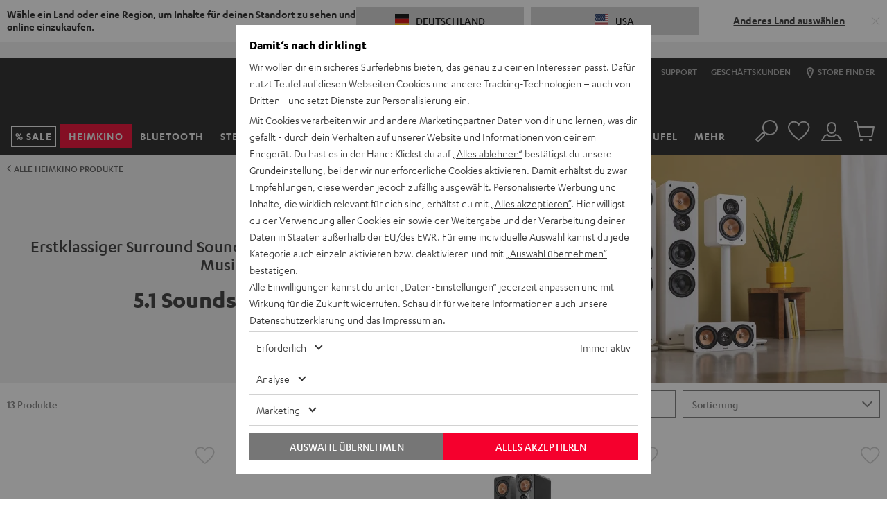

--- FILE ---
content_type: application/javascript
request_url: https://teufel.de/assets/189334f24d20448a7a12e32723bb09d391c330d6/default/js/yves_default.filter-point-in-range.js
body_size: 1049
content:
"use strict";(self.webpackChunklautsprecher_teufel=self.webpackChunklautsprecher_teufel||[]).push([[1401],{30573:(t,e,i)=>{i.r(e),i.d(e,{default:()=>r});var a=i(97337),n=i(66122),s=i(81846);class r extends a.Z{constructor(){super(...arguments),this.filterName=this.getAttribute("data-"+this.name+"-name"),this.componentName=this.name+"-"+this.filterName,this.wrap=this.querySelector("[data-"+this.componentName+"-nouislider]"),this.slider=void 0,this.min=Number(this.getAttribute("data-"+this.componentName+"-min")),this.max=Number(this.getAttribute("data-"+this.componentName+"-max")),this.activeValue=void 0,this.unit=this.getAttribute("data-"+this.componentName+"-unit")||"",this.output=this.querySelector("[data-"+this.componentName+"-output]"),this.filterContainer=this.querySelector("."+this.componentName),this.hiddenInput=this.querySelector(".js-filter-input"),this.isActive=!1,this.boundRenderValue=this.renderValue.bind(this)}readyCallback(){}connectedCallback(){this.isValidRange()&&(this.initializeState(),this.slider=this.initSlider(),this.observeInteractions())}disconnectedCallback(){this.slider&&this.slider.destroy(),this.unobserveInteractions()}isValidRange(){return this.min<this.max&&!isNaN(this.min)&&!isNaN(this.max)}initializeState(){var t=new URLSearchParams(window.location.search).get(this.getAttribute("data-"+this.name+"-name"));t&&!isNaN(Number(t))?(this.activeValue=Number(t),this.isActive=!0,this.activateFilter()):(this.activeValue=Math.round((this.min+this.max)/2),this.isActive=!1,this.deactivateFilter()),this.updateOutput(this.activeValue)}initSlider(){var t=this,e={connect:[!0,!1],range:{min:this.min,max:this.max},start:this.activeValue,step:1},i=n.ZP.create(this.wrap,e);this.max-this.min<=1&&i.disable();var a=function(){for(var e=arguments.length,i=new Array(e),a=0;a<e;a++)i[a]=arguments[a];var n=Math.round(i[2][0]);t.activeValue=n,t.isActive||t.activateFilter(),t.updateOutput(n),t.updateHiddenInput()};return i.on("start",a),i.on("slide",a),i.on("change",function(){for(var e=arguments.length,i=new Array(e),a=0;a<e;a++)i[a]=arguments[a];var n=Math.round(i[2][0]);t.wrap.dispatchEvent(new CustomEvent(s.WV,{bubbles:!0,detail:n})),t.preventClosingOfFilterMenu()}),i.on("update",function(){for(var e=arguments.length,i=new Array(e),a=0;a<e;a++)i[a]=arguments[a];t.wrap.dispatchEvent(new CustomEvent(s.MC,{bubbles:!0,detail:i[2][0]}))}),i}preventClosingOfFilterMenu(){var t=t=>t.stopPropagation();document.addEventListener("click",t,{once:!0}),requestAnimationFrame(()=>{document.removeEventListener("click",t)})}observeInteractions(){this.addEventListener(s.MC,this.boundRenderValue)}unobserveInteractions(){this.removeEventListener(s.MC,this.boundRenderValue)}renderValue(t){var{detail:e}=t,i=Math.round(e);this.updateOutput(i)}activateFilter(){var t;this.isActive=!0,null==(t=this.filterContainer)||t.classList.remove(this.name+"--inactive")}deactivateFilter(){var t;this.isActive=!1,null==(t=this.filterContainer)||t.classList.add(this.name+"--inactive"),this.hiddenInput.value="",this.hiddenInput.removeAttribute("name")}updateOutput(t){var e,i,a=null==(e=this.output)?void 0:e.querySelector("."+this.name+"__value-number"),n=null==(i=this.output)?void 0:i.querySelector("."+this.name+"__value-unit");a&&(a.textContent=t.toString()),n&&this.unit&&(n.textContent=this.unit)}updateHiddenInput(){this.isActive?(this.hiddenInput.value=this.activeValue.toString(),this.hiddenInput.setAttribute("name",this.getAttribute("data-"+this.name+"-name"))):(this.hiddenInput.value="",this.hiddenInput.removeAttribute("name"))}}}}]);